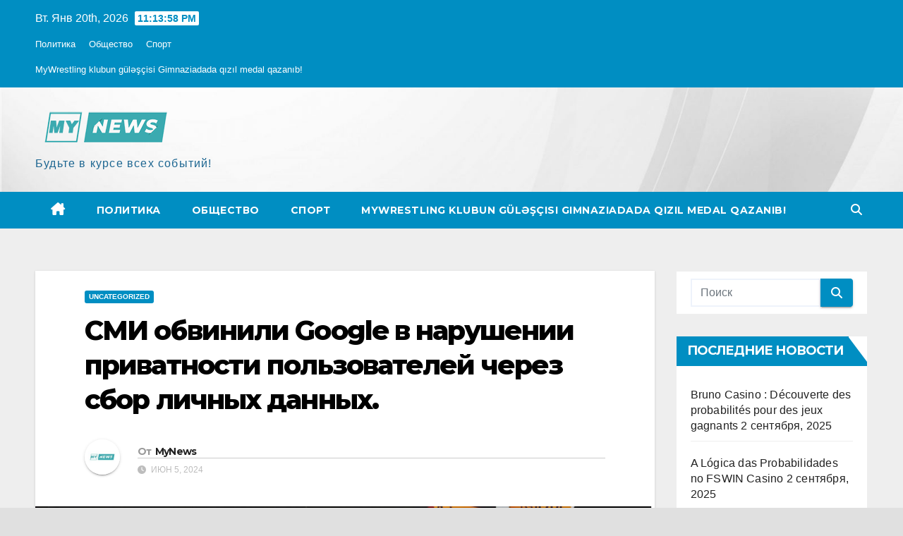

--- FILE ---
content_type: text/html; charset=UTF-8
request_url: https://my-news.az/?p=11507
body_size: 63389
content:
<!DOCTYPE html>
<html lang="ru-RU">
<head>
<meta charset="UTF-8">
<meta name="viewport" content="width=device-width, initial-scale=1">
<link rel="profile" href="https://gmpg.org/xfn/11">
<title>СМИ обвинили Google в нарушении приватности пользователей через сбор личных данных.</title>
<meta name='robots' content='max-image-preview:large' />
<link rel='dns-prefetch' href='//fonts.googleapis.com' />
<link rel="alternate" type="application/rss+xml" title=" &raquo; Лента" href="https://my-news.az/?feed=rss2" />
<link rel="alternate" type="application/rss+xml" title=" &raquo; Лента комментариев" href="https://my-news.az/?feed=comments-rss2" />
<link rel="alternate" type="application/rss+xml" title=" &raquo; Лента комментариев к &laquo;СМИ обвинили Google в нарушении приватности пользователей через сбор личных данных.&raquo;" href="https://my-news.az/?feed=rss2&#038;p=11507" />
<link rel="alternate" title="oEmbed (JSON)" type="application/json+oembed" href="https://my-news.az/index.php?rest_route=%2Foembed%2F1.0%2Fembed&#038;url=https%3A%2F%2Fmy-news.az%2F%3Fp%3D11507" />
<link rel="alternate" title="oEmbed (XML)" type="text/xml+oembed" href="https://my-news.az/index.php?rest_route=%2Foembed%2F1.0%2Fembed&#038;url=https%3A%2F%2Fmy-news.az%2F%3Fp%3D11507&#038;format=xml" />
<style id='wp-img-auto-sizes-contain-inline-css'>
img:is([sizes=auto i],[sizes^="auto," i]){contain-intrinsic-size:3000px 1500px}
/*# sourceURL=wp-img-auto-sizes-contain-inline-css */
</style>
<style id='wp-emoji-styles-inline-css'>

	img.wp-smiley, img.emoji {
		display: inline !important;
		border: none !important;
		box-shadow: none !important;
		height: 1em !important;
		width: 1em !important;
		margin: 0 0.07em !important;
		vertical-align: -0.1em !important;
		background: none !important;
		padding: 0 !important;
	}
/*# sourceURL=wp-emoji-styles-inline-css */
</style>
<style id='wp-block-library-inline-css'>
:root{--wp-block-synced-color:#7a00df;--wp-block-synced-color--rgb:122,0,223;--wp-bound-block-color:var(--wp-block-synced-color);--wp-editor-canvas-background:#ddd;--wp-admin-theme-color:#007cba;--wp-admin-theme-color--rgb:0,124,186;--wp-admin-theme-color-darker-10:#006ba1;--wp-admin-theme-color-darker-10--rgb:0,107,160.5;--wp-admin-theme-color-darker-20:#005a87;--wp-admin-theme-color-darker-20--rgb:0,90,135;--wp-admin-border-width-focus:2px}@media (min-resolution:192dpi){:root{--wp-admin-border-width-focus:1.5px}}.wp-element-button{cursor:pointer}:root .has-very-light-gray-background-color{background-color:#eee}:root .has-very-dark-gray-background-color{background-color:#313131}:root .has-very-light-gray-color{color:#eee}:root .has-very-dark-gray-color{color:#313131}:root .has-vivid-green-cyan-to-vivid-cyan-blue-gradient-background{background:linear-gradient(135deg,#00d084,#0693e3)}:root .has-purple-crush-gradient-background{background:linear-gradient(135deg,#34e2e4,#4721fb 50%,#ab1dfe)}:root .has-hazy-dawn-gradient-background{background:linear-gradient(135deg,#faaca8,#dad0ec)}:root .has-subdued-olive-gradient-background{background:linear-gradient(135deg,#fafae1,#67a671)}:root .has-atomic-cream-gradient-background{background:linear-gradient(135deg,#fdd79a,#004a59)}:root .has-nightshade-gradient-background{background:linear-gradient(135deg,#330968,#31cdcf)}:root .has-midnight-gradient-background{background:linear-gradient(135deg,#020381,#2874fc)}:root{--wp--preset--font-size--normal:16px;--wp--preset--font-size--huge:42px}.has-regular-font-size{font-size:1em}.has-larger-font-size{font-size:2.625em}.has-normal-font-size{font-size:var(--wp--preset--font-size--normal)}.has-huge-font-size{font-size:var(--wp--preset--font-size--huge)}.has-text-align-center{text-align:center}.has-text-align-left{text-align:left}.has-text-align-right{text-align:right}.has-fit-text{white-space:nowrap!important}#end-resizable-editor-section{display:none}.aligncenter{clear:both}.items-justified-left{justify-content:flex-start}.items-justified-center{justify-content:center}.items-justified-right{justify-content:flex-end}.items-justified-space-between{justify-content:space-between}.screen-reader-text{border:0;clip-path:inset(50%);height:1px;margin:-1px;overflow:hidden;padding:0;position:absolute;width:1px;word-wrap:normal!important}.screen-reader-text:focus{background-color:#ddd;clip-path:none;color:#444;display:block;font-size:1em;height:auto;left:5px;line-height:normal;padding:15px 23px 14px;text-decoration:none;top:5px;width:auto;z-index:100000}html :where(.has-border-color){border-style:solid}html :where([style*=border-top-color]){border-top-style:solid}html :where([style*=border-right-color]){border-right-style:solid}html :where([style*=border-bottom-color]){border-bottom-style:solid}html :where([style*=border-left-color]){border-left-style:solid}html :where([style*=border-width]){border-style:solid}html :where([style*=border-top-width]){border-top-style:solid}html :where([style*=border-right-width]){border-right-style:solid}html :where([style*=border-bottom-width]){border-bottom-style:solid}html :where([style*=border-left-width]){border-left-style:solid}html :where(img[class*=wp-image-]){height:auto;max-width:100%}:where(figure){margin:0 0 1em}html :where(.is-position-sticky){--wp-admin--admin-bar--position-offset:var(--wp-admin--admin-bar--height,0px)}@media screen and (max-width:600px){html :where(.is-position-sticky){--wp-admin--admin-bar--position-offset:0px}}

/*# sourceURL=wp-block-library-inline-css */
</style><style id='wp-block-paragraph-inline-css'>
.is-small-text{font-size:.875em}.is-regular-text{font-size:1em}.is-large-text{font-size:2.25em}.is-larger-text{font-size:3em}.has-drop-cap:not(:focus):first-letter{float:left;font-size:8.4em;font-style:normal;font-weight:100;line-height:.68;margin:.05em .1em 0 0;text-transform:uppercase}body.rtl .has-drop-cap:not(:focus):first-letter{float:none;margin-left:.1em}p.has-drop-cap.has-background{overflow:hidden}:root :where(p.has-background){padding:1.25em 2.375em}:where(p.has-text-color:not(.has-link-color)) a{color:inherit}p.has-text-align-left[style*="writing-mode:vertical-lr"],p.has-text-align-right[style*="writing-mode:vertical-rl"]{rotate:180deg}
/*# sourceURL=https://my-news.az/wp-includes/blocks/paragraph/style.min.css */
</style>
<style id='global-styles-inline-css'>
:root{--wp--preset--aspect-ratio--square: 1;--wp--preset--aspect-ratio--4-3: 4/3;--wp--preset--aspect-ratio--3-4: 3/4;--wp--preset--aspect-ratio--3-2: 3/2;--wp--preset--aspect-ratio--2-3: 2/3;--wp--preset--aspect-ratio--16-9: 16/9;--wp--preset--aspect-ratio--9-16: 9/16;--wp--preset--color--black: #000000;--wp--preset--color--cyan-bluish-gray: #abb8c3;--wp--preset--color--white: #ffffff;--wp--preset--color--pale-pink: #f78da7;--wp--preset--color--vivid-red: #cf2e2e;--wp--preset--color--luminous-vivid-orange: #ff6900;--wp--preset--color--luminous-vivid-amber: #fcb900;--wp--preset--color--light-green-cyan: #7bdcb5;--wp--preset--color--vivid-green-cyan: #00d084;--wp--preset--color--pale-cyan-blue: #8ed1fc;--wp--preset--color--vivid-cyan-blue: #0693e3;--wp--preset--color--vivid-purple: #9b51e0;--wp--preset--gradient--vivid-cyan-blue-to-vivid-purple: linear-gradient(135deg,rgb(6,147,227) 0%,rgb(155,81,224) 100%);--wp--preset--gradient--light-green-cyan-to-vivid-green-cyan: linear-gradient(135deg,rgb(122,220,180) 0%,rgb(0,208,130) 100%);--wp--preset--gradient--luminous-vivid-amber-to-luminous-vivid-orange: linear-gradient(135deg,rgb(252,185,0) 0%,rgb(255,105,0) 100%);--wp--preset--gradient--luminous-vivid-orange-to-vivid-red: linear-gradient(135deg,rgb(255,105,0) 0%,rgb(207,46,46) 100%);--wp--preset--gradient--very-light-gray-to-cyan-bluish-gray: linear-gradient(135deg,rgb(238,238,238) 0%,rgb(169,184,195) 100%);--wp--preset--gradient--cool-to-warm-spectrum: linear-gradient(135deg,rgb(74,234,220) 0%,rgb(151,120,209) 20%,rgb(207,42,186) 40%,rgb(238,44,130) 60%,rgb(251,105,98) 80%,rgb(254,248,76) 100%);--wp--preset--gradient--blush-light-purple: linear-gradient(135deg,rgb(255,206,236) 0%,rgb(152,150,240) 100%);--wp--preset--gradient--blush-bordeaux: linear-gradient(135deg,rgb(254,205,165) 0%,rgb(254,45,45) 50%,rgb(107,0,62) 100%);--wp--preset--gradient--luminous-dusk: linear-gradient(135deg,rgb(255,203,112) 0%,rgb(199,81,192) 50%,rgb(65,88,208) 100%);--wp--preset--gradient--pale-ocean: linear-gradient(135deg,rgb(255,245,203) 0%,rgb(182,227,212) 50%,rgb(51,167,181) 100%);--wp--preset--gradient--electric-grass: linear-gradient(135deg,rgb(202,248,128) 0%,rgb(113,206,126) 100%);--wp--preset--gradient--midnight: linear-gradient(135deg,rgb(2,3,129) 0%,rgb(40,116,252) 100%);--wp--preset--font-size--small: 13px;--wp--preset--font-size--medium: 20px;--wp--preset--font-size--large: 36px;--wp--preset--font-size--x-large: 42px;--wp--preset--spacing--20: 0.44rem;--wp--preset--spacing--30: 0.67rem;--wp--preset--spacing--40: 1rem;--wp--preset--spacing--50: 1.5rem;--wp--preset--spacing--60: 2.25rem;--wp--preset--spacing--70: 3.38rem;--wp--preset--spacing--80: 5.06rem;--wp--preset--shadow--natural: 6px 6px 9px rgba(0, 0, 0, 0.2);--wp--preset--shadow--deep: 12px 12px 50px rgba(0, 0, 0, 0.4);--wp--preset--shadow--sharp: 6px 6px 0px rgba(0, 0, 0, 0.2);--wp--preset--shadow--outlined: 6px 6px 0px -3px rgb(255, 255, 255), 6px 6px rgb(0, 0, 0);--wp--preset--shadow--crisp: 6px 6px 0px rgb(0, 0, 0);}:where(.is-layout-flex){gap: 0.5em;}:where(.is-layout-grid){gap: 0.5em;}body .is-layout-flex{display: flex;}.is-layout-flex{flex-wrap: wrap;align-items: center;}.is-layout-flex > :is(*, div){margin: 0;}body .is-layout-grid{display: grid;}.is-layout-grid > :is(*, div){margin: 0;}:where(.wp-block-columns.is-layout-flex){gap: 2em;}:where(.wp-block-columns.is-layout-grid){gap: 2em;}:where(.wp-block-post-template.is-layout-flex){gap: 1.25em;}:where(.wp-block-post-template.is-layout-grid){gap: 1.25em;}.has-black-color{color: var(--wp--preset--color--black) !important;}.has-cyan-bluish-gray-color{color: var(--wp--preset--color--cyan-bluish-gray) !important;}.has-white-color{color: var(--wp--preset--color--white) !important;}.has-pale-pink-color{color: var(--wp--preset--color--pale-pink) !important;}.has-vivid-red-color{color: var(--wp--preset--color--vivid-red) !important;}.has-luminous-vivid-orange-color{color: var(--wp--preset--color--luminous-vivid-orange) !important;}.has-luminous-vivid-amber-color{color: var(--wp--preset--color--luminous-vivid-amber) !important;}.has-light-green-cyan-color{color: var(--wp--preset--color--light-green-cyan) !important;}.has-vivid-green-cyan-color{color: var(--wp--preset--color--vivid-green-cyan) !important;}.has-pale-cyan-blue-color{color: var(--wp--preset--color--pale-cyan-blue) !important;}.has-vivid-cyan-blue-color{color: var(--wp--preset--color--vivid-cyan-blue) !important;}.has-vivid-purple-color{color: var(--wp--preset--color--vivid-purple) !important;}.has-black-background-color{background-color: var(--wp--preset--color--black) !important;}.has-cyan-bluish-gray-background-color{background-color: var(--wp--preset--color--cyan-bluish-gray) !important;}.has-white-background-color{background-color: var(--wp--preset--color--white) !important;}.has-pale-pink-background-color{background-color: var(--wp--preset--color--pale-pink) !important;}.has-vivid-red-background-color{background-color: var(--wp--preset--color--vivid-red) !important;}.has-luminous-vivid-orange-background-color{background-color: var(--wp--preset--color--luminous-vivid-orange) !important;}.has-luminous-vivid-amber-background-color{background-color: var(--wp--preset--color--luminous-vivid-amber) !important;}.has-light-green-cyan-background-color{background-color: var(--wp--preset--color--light-green-cyan) !important;}.has-vivid-green-cyan-background-color{background-color: var(--wp--preset--color--vivid-green-cyan) !important;}.has-pale-cyan-blue-background-color{background-color: var(--wp--preset--color--pale-cyan-blue) !important;}.has-vivid-cyan-blue-background-color{background-color: var(--wp--preset--color--vivid-cyan-blue) !important;}.has-vivid-purple-background-color{background-color: var(--wp--preset--color--vivid-purple) !important;}.has-black-border-color{border-color: var(--wp--preset--color--black) !important;}.has-cyan-bluish-gray-border-color{border-color: var(--wp--preset--color--cyan-bluish-gray) !important;}.has-white-border-color{border-color: var(--wp--preset--color--white) !important;}.has-pale-pink-border-color{border-color: var(--wp--preset--color--pale-pink) !important;}.has-vivid-red-border-color{border-color: var(--wp--preset--color--vivid-red) !important;}.has-luminous-vivid-orange-border-color{border-color: var(--wp--preset--color--luminous-vivid-orange) !important;}.has-luminous-vivid-amber-border-color{border-color: var(--wp--preset--color--luminous-vivid-amber) !important;}.has-light-green-cyan-border-color{border-color: var(--wp--preset--color--light-green-cyan) !important;}.has-vivid-green-cyan-border-color{border-color: var(--wp--preset--color--vivid-green-cyan) !important;}.has-pale-cyan-blue-border-color{border-color: var(--wp--preset--color--pale-cyan-blue) !important;}.has-vivid-cyan-blue-border-color{border-color: var(--wp--preset--color--vivid-cyan-blue) !important;}.has-vivid-purple-border-color{border-color: var(--wp--preset--color--vivid-purple) !important;}.has-vivid-cyan-blue-to-vivid-purple-gradient-background{background: var(--wp--preset--gradient--vivid-cyan-blue-to-vivid-purple) !important;}.has-light-green-cyan-to-vivid-green-cyan-gradient-background{background: var(--wp--preset--gradient--light-green-cyan-to-vivid-green-cyan) !important;}.has-luminous-vivid-amber-to-luminous-vivid-orange-gradient-background{background: var(--wp--preset--gradient--luminous-vivid-amber-to-luminous-vivid-orange) !important;}.has-luminous-vivid-orange-to-vivid-red-gradient-background{background: var(--wp--preset--gradient--luminous-vivid-orange-to-vivid-red) !important;}.has-very-light-gray-to-cyan-bluish-gray-gradient-background{background: var(--wp--preset--gradient--very-light-gray-to-cyan-bluish-gray) !important;}.has-cool-to-warm-spectrum-gradient-background{background: var(--wp--preset--gradient--cool-to-warm-spectrum) !important;}.has-blush-light-purple-gradient-background{background: var(--wp--preset--gradient--blush-light-purple) !important;}.has-blush-bordeaux-gradient-background{background: var(--wp--preset--gradient--blush-bordeaux) !important;}.has-luminous-dusk-gradient-background{background: var(--wp--preset--gradient--luminous-dusk) !important;}.has-pale-ocean-gradient-background{background: var(--wp--preset--gradient--pale-ocean) !important;}.has-electric-grass-gradient-background{background: var(--wp--preset--gradient--electric-grass) !important;}.has-midnight-gradient-background{background: var(--wp--preset--gradient--midnight) !important;}.has-small-font-size{font-size: var(--wp--preset--font-size--small) !important;}.has-medium-font-size{font-size: var(--wp--preset--font-size--medium) !important;}.has-large-font-size{font-size: var(--wp--preset--font-size--large) !important;}.has-x-large-font-size{font-size: var(--wp--preset--font-size--x-large) !important;}
/*# sourceURL=global-styles-inline-css */
</style>

<style id='classic-theme-styles-inline-css'>
/*! This file is auto-generated */
.wp-block-button__link{color:#fff;background-color:#32373c;border-radius:9999px;box-shadow:none;text-decoration:none;padding:calc(.667em + 2px) calc(1.333em + 2px);font-size:1.125em}.wp-block-file__button{background:#32373c;color:#fff;text-decoration:none}
/*# sourceURL=/wp-includes/css/classic-themes.min.css */
</style>
<link rel='stylesheet' id='newsup-fonts-css' href='//fonts.googleapis.com/css?family=Montserrat%3A400%2C500%2C700%2C800%7CWork%2BSans%3A300%2C400%2C500%2C600%2C700%2C800%2C900%26display%3Dswap&#038;subset=latin%2Clatin-ext' media='all' />
<link rel='stylesheet' id='bootstrap-css' href='https://my-news.az/wp-content/themes/newsup/css/bootstrap.css?ver=6.9' media='all' />
<link rel='stylesheet' id='newsup-style-css' href='https://my-news.az/wp-content/themes/news-live/style.css?ver=6.9' media='all' />
<link rel='stylesheet' id='font-awesome-5-all-css' href='https://my-news.az/wp-content/themes/newsup/css/font-awesome/css/all.min.css?ver=6.9' media='all' />
<link rel='stylesheet' id='font-awesome-4-shim-css' href='https://my-news.az/wp-content/themes/newsup/css/font-awesome/css/v4-shims.min.css?ver=6.9' media='all' />
<link rel='stylesheet' id='owl-carousel-css' href='https://my-news.az/wp-content/themes/newsup/css/owl.carousel.css?ver=6.9' media='all' />
<link rel='stylesheet' id='smartmenus-css' href='https://my-news.az/wp-content/themes/newsup/css/jquery.smartmenus.bootstrap.css?ver=6.9' media='all' />
<link rel='stylesheet' id='newsup-custom-css-css' href='https://my-news.az/wp-content/themes/newsup/inc/ansar/customize/css/customizer.css?ver=1.0' media='all' />
<link rel='stylesheet' id='newsup-style-parent-css' href='https://my-news.az/wp-content/themes/newsup/style.css?ver=6.9' media='all' />
<link rel='stylesheet' id='newslive-style-css' href='https://my-news.az/wp-content/themes/news-live/style.css?ver=1.0' media='all' />
<link rel='stylesheet' id='newslive-default-css-css' href='https://my-news.az/wp-content/themes/news-live/css/colors/default.css?ver=6.9' media='all' />
<script src="https://my-news.az/wp-includes/js/jquery/jquery.min.js?ver=3.7.1" id="jquery-core-js"></script>
<script src="https://my-news.az/wp-includes/js/jquery/jquery-migrate.min.js?ver=3.4.1" id="jquery-migrate-js"></script>
<script src="https://my-news.az/wp-content/themes/newsup/js/navigation.js?ver=6.9" id="newsup-navigation-js"></script>
<script src="https://my-news.az/wp-content/themes/newsup/js/bootstrap.js?ver=6.9" id="bootstrap-js"></script>
<script src="https://my-news.az/wp-content/themes/newsup/js/owl.carousel.min.js?ver=6.9" id="owl-carousel-min-js"></script>
<script src="https://my-news.az/wp-content/themes/newsup/js/jquery.smartmenus.js?ver=6.9" id="smartmenus-js-js"></script>
<script src="https://my-news.az/wp-content/themes/newsup/js/jquery.smartmenus.bootstrap.js?ver=6.9" id="bootstrap-smartmenus-js-js"></script>
<script src="https://my-news.az/wp-content/themes/newsup/js/jquery.marquee.js?ver=6.9" id="newsup-marquee-js-js"></script>
<script src="https://my-news.az/wp-content/themes/newsup/js/main.js?ver=6.9" id="newsup-main-js-js"></script>
<link rel="https://api.w.org/" href="https://my-news.az/index.php?rest_route=/" /><link rel="alternate" title="JSON" type="application/json" href="https://my-news.az/index.php?rest_route=/wp/v2/posts/11507" /><link rel="EditURI" type="application/rsd+xml" title="RSD" href="https://my-news.az/xmlrpc.php?rsd" />
<meta name="generator" content="WordPress 6.9" />
<link rel="canonical" href="https://my-news.az/?p=11507" />
<link rel='shortlink' href='https://my-news.az/?p=11507' />
<link rel="pingback" href="https://my-news.az/xmlrpc.php"><style type="text/css" id="custom-background-css">
    .wrapper { background-color: e0e0e0; }
</style>
<style>.recentcomments a{display:inline !important;padding:0 !important;margin:0 !important;}</style>    <style type="text/css">
            body .site-title a,
        body .site-description {
            color: #1d6691;
        }

        .site-branding-text .site-title a {
                font-size: px;
            }

            @media only screen and (max-width: 640px) {
                .site-branding-text .site-title a {
                    font-size: 40px;

                }
            }

            @media only screen and (max-width: 375px) {
                .site-branding-text .site-title a {
                    font-size: 32px;

                }
            }

        </style>
    <style id="custom-background-css">
body.custom-background { background-color: #e0e0e0; }
</style>
	<link rel="icon" href="https://my-news.az/wp-content/uploads/2021/06/cropped-cropped-cropped-my-news-32x32.png" sizes="32x32" />
<link rel="icon" href="https://my-news.az/wp-content/uploads/2021/06/cropped-cropped-cropped-my-news-192x192.png" sizes="192x192" />
<link rel="apple-touch-icon" href="https://my-news.az/wp-content/uploads/2021/06/cropped-cropped-cropped-my-news-180x180.png" />
<meta name="msapplication-TileImage" content="https://my-news.az/wp-content/uploads/2021/06/cropped-cropped-cropped-my-news-270x270.png" />
</head>
<body class="wp-singular post-template-default single single-post postid-11507 single-format-standard custom-background wp-custom-logo wp-embed-responsive wp-theme-newsup wp-child-theme-news-live ta-hide-date-author-in-list" >
<div id="page" class="site">
<a class="skip-link screen-reader-text" href="#content">
Перейти к содержимому</a>
    <div class="wrapper" id="custom-background-css">
        <header class="mg-headwidget">
            <!--==================== TOP BAR ====================-->

            <div class="mg-head-detail hidden-xs">
    <div class="container-fluid">
        <div class="row">
                        <div class="col-md-6 col-xs-12">
                <ul class="info-left">
                            <li>Вт. Янв 20th, 2026             <span  id="time" class="time"></span>
                    
        </li>
                    </ul>

               <div class="menu-%d0%bf%d0%be%d0%bb%d0%b8%d1%82%d0%b8%d0%ba%d0%b0-container"><ul id="menu-%d0%bf%d0%be%d0%bb%d0%b8%d1%82%d0%b8%d0%ba%d0%b0" class="info-left"><li id="menu-item-51" class="menu-item menu-item-type-post_type menu-item-object-page menu-item-51"><a href="https://my-news.az/?page_id=50">Политика</a></li>
<li id="menu-item-54" class="menu-item menu-item-type-post_type menu-item-object-page menu-item-54"><a href="https://my-news.az/?page_id=53">Общество</a></li>
<li id="menu-item-57" class="menu-item menu-item-type-post_type menu-item-object-page menu-item-57"><a href="https://my-news.az/?page_id=56">Спорт</a></li>
<li id="menu-item-19913" class="menu-item menu-item-type-post_type menu-item-object-page menu-item-19913"><a href="https://my-news.az/?page_id=19911">MyWrestling klubun güləşçisi Gimnaziadada qızıl medal qazanıb!</a></li>
</ul></div>            </div>


                        <div class="col-md-6 col-xs-12">
                <ul class="mg-social info-right">
                    
                                                                                                                                      
                                      </ul>
            </div>
                    </div>
    </div>
</div>
            <div class="clearfix"></div>
                        <div class="mg-nav-widget-area-back" style='background-image: url("https://my-news.az/wp-content/uploads/2021/06/cropped-4873152-scaled-1.jpg" );'>
                        <div class="overlay">
              <div class="inner" > 
                <div class="container-fluid">
                    <div class="mg-nav-widget-area">
                        <div class="row align-items-center">
                                                      <div class="col-md-3 col-sm-4 text-center-xs">
                                                              <div class="navbar-header">
                                <a href="https://my-news.az/" class="navbar-brand" rel="home"><img width="200" height="63" src="https://my-news.az/wp-content/uploads/2022/01/mynews-logo-2.png" class="custom-logo" alt="" decoding="async" /></a>                                <div class="site-branding-text">
                                                                <p class="site-title"> <a href="https://my-news.az/" rel="home"></a></p>
                                                                <p class="site-description">Будьте в курсе всех событий! </p>
                                </div>
                                                              </div>
                            </div>
                           
                        </div>
                    </div>
                </div>
              </div>
              </div>
          </div>
    <div class="mg-menu-full">
      <nav class="navbar navbar-expand-lg navbar-wp">
        <div class="container-fluid flex-row">
          
                <!-- Right nav -->
                    <div class="m-header pl-3 ml-auto my-2 my-lg-0 position-relative align-items-center">
                                                <a class="mobilehomebtn" href="https://my-news.az"><span class="fas fa-home"></span></a>
                        
                        <div class="dropdown ml-auto show mg-search-box pr-3">
                            <a class="dropdown-toggle msearch ml-auto" href="#" role="button" id="dropdownMenuLink" data-toggle="dropdown" aria-haspopup="true" aria-expanded="false">
                               <i class="fas fa-search"></i>
                            </a>

                            <div class="dropdown-menu searchinner" aria-labelledby="dropdownMenuLink">
                        <form role="search" method="get" id="searchform" action="https://my-news.az/">
  <div class="input-group">
    <input type="search" class="form-control" placeholder="Поиск" value="" name="s" />
    <span class="input-group-btn btn-default">
    <button type="submit" class="btn"> <i class="fas fa-search"></i> </button>
    </span> </div>
</form>                      </div>
                        </div>
                        <!-- navbar-toggle -->
                        <button class="navbar-toggler" type="button" data-toggle="collapse" data-target="#navbar-wp" aria-controls="navbarSupportedContent" aria-expanded="false" aria-label="Переключить навигацию">
                          <i class="fas fa-bars"></i>
                        </button>
                        <!-- /navbar-toggle -->
                    </div>
                    <!-- /Right nav --> 
          
                  <div class="collapse navbar-collapse" id="navbar-wp">
                    <div class="d-md-block">
                  <ul id="menu-%d0%bf%d0%be%d0%bb%d0%b8%d1%82%d0%b8%d0%ba%d0%b0-1" class="nav navbar-nav mr-auto"><li class="active home"><a class="homebtn" href="https://my-news.az"><span class='fa-solid fa-house-chimney'></span></a></li><li class="menu-item menu-item-type-post_type menu-item-object-page menu-item-51"><a class="nav-link" title="Политика" href="https://my-news.az/?page_id=50">Политика</a></li>
<li class="menu-item menu-item-type-post_type menu-item-object-page menu-item-54"><a class="nav-link" title="Общество" href="https://my-news.az/?page_id=53">Общество</a></li>
<li class="menu-item menu-item-type-post_type menu-item-object-page menu-item-57"><a class="nav-link" title="Спорт" href="https://my-news.az/?page_id=56">Спорт</a></li>
<li class="menu-item menu-item-type-post_type menu-item-object-page menu-item-19913"><a class="nav-link" title="MyWrestling klubun güləşçisi Gimnaziadada qızıl medal qazanıb!" href="https://my-news.az/?page_id=19911">MyWrestling klubun güləşçisi Gimnaziadada qızıl medal qazanıb!</a></li>
</ul>                </div>    
                  </div>

                <!-- Right nav -->
                    <div class="d-none d-lg-block pl-3 ml-auto my-2 my-lg-0 position-relative align-items-center">
                        <div class="dropdown show mg-search-box pr-2">
                            <a class="dropdown-toggle msearch ml-auto" href="#" role="button" id="dropdownMenuLink" data-toggle="dropdown" aria-haspopup="true" aria-expanded="false">
                               <i class="fas fa-search"></i>
                            </a>

                            <div class="dropdown-menu searchinner" aria-labelledby="dropdownMenuLink">
                        <form role="search" method="get" id="searchform" action="https://my-news.az/">
  <div class="input-group">
    <input type="search" class="form-control" placeholder="Поиск" value="" name="s" />
    <span class="input-group-btn btn-default">
    <button type="submit" class="btn"> <i class="fas fa-search"></i> </button>
    </span> </div>
</form>                      </div>
                        </div>
                        
                    </div>
                    <!-- /Right nav -->  
          </div>
      </nav> <!-- /Navigation -->
    </div>
</header>
<div class="clearfix"></div>
 <!-- =========================
     Page Content Section      
============================== -->
<main id="content" class="single-class content">
  <!--container-->
    <div class="container-fluid">
      <!--row-->
        <div class="row">
                  <div class="col-lg-9 col-md-8">
                            <div class="mg-blog-post-box"> 
                <div class="mg-header">
                    <div class="mg-blog-category"><a class="newsup-categories category-color-1" href="https://my-news.az/?cat=1" alt="Посмотреть все записи в Uncategorized"> 
                                 Uncategorized
                             </a></div>                    <h1 class="title single"> <a title="Постоянная ссылка на:СМИ обвинили Google в нарушении приватности пользователей через сбор личных данных.">
                        СМИ обвинили Google в нарушении приватности пользователей через сбор личных данных.</a>
                    </h1>
                                        <div class="media mg-info-author-block"> 
                                                <a class="mg-author-pic" href="https://my-news.az/?author=1"> <img alt='' src='https://secure.gravatar.com/avatar/356af25cc9adb206fba315d45a4d853032001d61c44d92d97f3761a173287f72?s=150&#038;d=mm&#038;r=g' srcset='https://secure.gravatar.com/avatar/356af25cc9adb206fba315d45a4d853032001d61c44d92d97f3761a173287f72?s=300&#038;d=mm&#038;r=g 2x' class='avatar avatar-150 photo' height='150' width='150' decoding='async'/> </a>
                                                <div class="media-body">
                                                    <h4 class="media-heading"><span>От</span><a href="https://my-news.az/?author=1">MyNews</a></h4>
                                                    <span class="mg-blog-date"><i class="fas fa-clock"></i> 
                                Июн 5, 2024                            </span>
                                                </div>
                    </div>
                                    </div>
                <img width="1920" height="960" src="https://my-news.az/wp-content/uploads/2024/06/020-1.jpg" class="img-fluid wp-post-image" alt="" decoding="async" fetchpriority="high" srcset="https://my-news.az/wp-content/uploads/2024/06/020-1.jpg 1920w, https://my-news.az/wp-content/uploads/2024/06/020-1-300x150.jpg 300w, https://my-news.az/wp-content/uploads/2024/06/020-1-1024x512.jpg 1024w, https://my-news.az/wp-content/uploads/2024/06/020-1-768x384.jpg 768w, https://my-news.az/wp-content/uploads/2024/06/020-1-1536x768.jpg 1536w" sizes="(max-width: 1920px) 100vw, 1920px" />                <article class="page-content-single small single">
                    
<p>Корпорация Google собирала личные данные о пользователях в течение шести лет, как сообщается в статье от <a href="http://day.az">Day.Az</a>, ссылающейся на информацию от портала 404 Media, который имеет доступ к внутренней базе данных Google.</p>



<p>Согласно сообщению портала, Google записывала голоса детей и сохраняла автомобильные номерные знаки из Street View в течение шести лет, отслеживая потенциальные проблемы конфиденциальности и безопасности. Помимо этого, корпорация раскрывала данные о поездках и домашних адресах пользователей, а также давала рекомендации на YouTube основываясь на удаленной истории просмотров.</p>



<p>Однако, как отмечено в статье, внутренняя база данных Google показывает некомпетентность компании в управлении большим объемом личной конфиденциальной информации о жизни людей.</p>



<p>В 2020 году в Соединенных Штатах был подан иск на материнскую компанию Google &#8212; Alphabet Inc., обвиняя компанию в слежке за пользователями приложений даже при отключении разрешений на это. Суд пришел к выводу, что Google не сообщала пользователям о сборе информации, даже когда они находились в режиме &#171;инкогнито&#187;. В результате этого, Google принял решение удалить массив данных пользователей для решения этой проблемы.</p>
                     <script>
    function pinIt()
    {
      var e = document.createElement('script');
      e.setAttribute('type','text/javascript');
      e.setAttribute('charset','UTF-8');
      e.setAttribute('src','https://assets.pinterest.com/js/pinmarklet.js?r='+Math.random()*99999999);
      document.body.appendChild(e);
    }
    </script>
                     <div class="post-share">
                          <div class="post-share-icons cf">
                           
                              <a href="https://www.facebook.com/sharer.php?u=https%3A%2F%2Fmy-news.az%2F%3Fp%3D11507" class="link facebook" target="_blank" >
                                <i class="fab fa-facebook"></i></a>
                            
            
                              <a href="http://twitter.com/share?url=https%3A%2F%2Fmy-news.az%2F%3Fp%3D11507&#038;text=%D0%A1%D0%9C%D0%98%20%D0%BE%D0%B1%D0%B2%D0%B8%D0%BD%D0%B8%D0%BB%D0%B8%20Google%20%D0%B2%20%D0%BD%D0%B0%D1%80%D1%83%D1%88%D0%B5%D0%BD%D0%B8%D0%B8%20%D0%BF%D1%80%D0%B8%D0%B2%D0%B0%D1%82%D0%BD%D0%BE%D1%81%D1%82%D0%B8%20%D0%BF%D0%BE%D0%BB%D1%8C%D0%B7%D0%BE%D0%B2%D0%B0%D1%82%D0%B5%D0%BB%D0%B5%D0%B9%20%D1%87%D0%B5%D1%80%D0%B5%D0%B7%20%D1%81%D0%B1%D0%BE%D1%80%20%D0%BB%D0%B8%D1%87%D0%BD%D1%8B%D1%85%20%D0%B4%D0%B0%D0%BD%D0%BD%D1%8B%D1%85." class="link x-twitter" target="_blank">
                                <i class="fa-brands fa-x-twitter"></i></a>
            
                              <a href="mailto:?subject=СМИ%20обвинили%20Google%20в%20нарушении%20приватности%20пользователей%20через%20сбор%20личных%20данных.&#038;body=https%3A%2F%2Fmy-news.az%2F%3Fp%3D11507" class="link email" target="_blank" >
                                <i class="fas fa-envelope"></i></a>


                              <a href="https://www.linkedin.com/sharing/share-offsite/?url=https%3A%2F%2Fmy-news.az%2F%3Fp%3D11507&#038;title=%D0%A1%D0%9C%D0%98%20%D0%BE%D0%B1%D0%B2%D0%B8%D0%BD%D0%B8%D0%BB%D0%B8%20Google%20%D0%B2%20%D0%BD%D0%B0%D1%80%D1%83%D1%88%D0%B5%D0%BD%D0%B8%D0%B8%20%D0%BF%D1%80%D0%B8%D0%B2%D0%B0%D1%82%D0%BD%D0%BE%D1%81%D1%82%D0%B8%20%D0%BF%D0%BE%D0%BB%D1%8C%D0%B7%D0%BE%D0%B2%D0%B0%D1%82%D0%B5%D0%BB%D0%B5%D0%B9%20%D1%87%D0%B5%D1%80%D0%B5%D0%B7%20%D1%81%D0%B1%D0%BE%D1%80%20%D0%BB%D0%B8%D1%87%D0%BD%D1%8B%D1%85%20%D0%B4%D0%B0%D0%BD%D0%BD%D1%8B%D1%85." class="link linkedin" target="_blank" >
                                <i class="fab fa-linkedin"></i></a>

                             <a href="https://telegram.me/share/url?url=https%3A%2F%2Fmy-news.az%2F%3Fp%3D11507&#038;text&#038;title=%D0%A1%D0%9C%D0%98%20%D0%BE%D0%B1%D0%B2%D0%B8%D0%BD%D0%B8%D0%BB%D0%B8%20Google%20%D0%B2%20%D0%BD%D0%B0%D1%80%D1%83%D1%88%D0%B5%D0%BD%D0%B8%D0%B8%20%D0%BF%D1%80%D0%B8%D0%B2%D0%B0%D1%82%D0%BD%D0%BE%D1%81%D1%82%D0%B8%20%D0%BF%D0%BE%D0%BB%D1%8C%D0%B7%D0%BE%D0%B2%D0%B0%D1%82%D0%B5%D0%BB%D0%B5%D0%B9%20%D1%87%D0%B5%D1%80%D0%B5%D0%B7%20%D1%81%D0%B1%D0%BE%D1%80%20%D0%BB%D0%B8%D1%87%D0%BD%D1%8B%D1%85%20%D0%B4%D0%B0%D0%BD%D0%BD%D1%8B%D1%85." class="link telegram" target="_blank" >
                                <i class="fab fa-telegram"></i></a>

                              <a href="javascript:pinIt();" class="link pinterest"><i class="fab fa-pinterest"></i></a>

                              <a class="print-r" href="javascript:window.print()"> <i class="fas fa-print"></i></a>  
                          </div>
                    </div>

                    <div class="clearfix mb-3"></div>
                    
	<nav class="navigation post-navigation" aria-label="Записи">
		<h2 class="screen-reader-text">Навигация по записям</h2>
		<div class="nav-links"><div class="nav-previous"><a href="https://my-news.az/?p=11501" rel="prev">Məişət avadanlıqlarınızı və texnikanızı yay mövsümünə hazır edın. <div class="fa fa-angle-double-right"></div><span></span></a></div><div class="nav-next"><a href="https://my-news.az/?p=11512" rel="next"><div class="fa fa-angle-double-left"></div><span></span> Первая победа &#8212; ФОТО</a></div></div>
	</nav>                                  </article>
            </div>
                    <div class="media mg-info-author-block">
            <a class="mg-author-pic" href="https://my-news.az/?author=1"><img alt='' src='https://secure.gravatar.com/avatar/356af25cc9adb206fba315d45a4d853032001d61c44d92d97f3761a173287f72?s=150&#038;d=mm&#038;r=g' srcset='https://secure.gravatar.com/avatar/356af25cc9adb206fba315d45a4d853032001d61c44d92d97f3761a173287f72?s=300&#038;d=mm&#038;r=g 2x' class='avatar avatar-150 photo' height='150' width='150' loading='lazy' decoding='async'/></a>
                <div class="media-body">
                  <h4 class="media-heading">От <a href ="https://my-news.az/?author=1">MyNews</a></h4>
                  <p></p>
                </div>
            </div>
                <div class="mg-featured-slider p-3 mb-4">
            <!--Start mg-realated-slider -->
            <!-- mg-sec-title -->
            <div class="mg-sec-title">
                <h4>Похожая запись</h4>
            </div>
            <!-- // mg-sec-title -->
            <div class="row">
                <!-- featured_post -->
                                    <!-- blog -->
                    <div class="col-md-4">
                        <div class="mg-blog-post-3 minh back-img mb-md-0 mb-2" 
                                                style="background-image: url('https://my-news.az/wp-content/uploads/2025/09/Sn2h8LA6yoWMo8QmCyNo6RvxSzD7mtdQJlwLYP9z_1200.webp');" >
                            <div class="mg-blog-inner">
                                <div class="mg-blog-category"><a class="newsup-categories category-color-1" href="https://my-news.az/?cat=1" alt="Посмотреть все записи в Uncategorized"> 
                                 Uncategorized
                             </a></div>                                <h4 class="title"> <a href="https://my-news.az/?p=21730" title="Permalink to: Tarixin ən güclü &#171;Porsche 911&#187; modeli təqdim ediləcək">
                                  Tarixin ən güclü &#171;Porsche 911&#187; modeli təqdim ediləcək</a>
                                 </h4>
                                <div class="mg-blog-meta"> 
                                                                        <span class="mg-blog-date">
                                        <i class="fas fa-clock"></i>
                                        Сен 1, 2025                                    </span>
                                            <a class="auth" href="https://my-news.az/?author=1">
            <i class="fas fa-user-circle"></i>MyNews        </a>
     
                                </div>   
                            </div>
                        </div>
                    </div>
                    <!-- blog -->
                                        <!-- blog -->
                    <div class="col-md-4">
                        <div class="mg-blog-post-3 minh back-img mb-md-0 mb-2" 
                                                style="background-image: url('https://my-news.az/wp-content/uploads/2025/09/download-8.webp');" >
                            <div class="mg-blog-inner">
                                <div class="mg-blog-category"><a class="newsup-categories category-color-1" href="https://my-news.az/?cat=1" alt="Посмотреть все записи в Uncategorized"> 
                                 Uncategorized
                             </a></div>                                <h4 class="title"> <a href="https://my-news.az/?p=21716" title="Permalink to: Tamamilə yenilənmiş Chery QQ3 modeli təqdim olundu">
                                  Tamamilə yenilənmiş Chery QQ3 modeli təqdim olundu</a>
                                 </h4>
                                <div class="mg-blog-meta"> 
                                                                        <span class="mg-blog-date">
                                        <i class="fas fa-clock"></i>
                                        Сен 1, 2025                                    </span>
                                            <a class="auth" href="https://my-news.az/?author=1">
            <i class="fas fa-user-circle"></i>MyNews        </a>
     
                                </div>   
                            </div>
                        </div>
                    </div>
                    <!-- blog -->
                                        <!-- blog -->
                    <div class="col-md-4">
                        <div class="mg-blog-post-3 minh back-img mb-md-0 mb-2" 
                                                style="background-image: url('https://my-news.az/wp-content/uploads/2025/08/2ph4j6itaovpygqv0xme9x8mj2ty0c4z.jpeg');" >
                            <div class="mg-blog-inner">
                                <div class="mg-blog-category"><a class="newsup-categories category-color-1" href="https://my-news.az/?cat=1" alt="Посмотреть все записи в Uncategorized"> 
                                 Uncategorized
                             </a></div>                                <h4 class="title"> <a href="https://my-news.az/?p=21664" title="Permalink to: Porsche elektromobilllər ilə bağlı iddialı planlarından imtina edib">
                                  Porsche elektromobilllər ilə bağlı iddialı planlarından imtina edib</a>
                                 </h4>
                                <div class="mg-blog-meta"> 
                                                                        <span class="mg-blog-date">
                                        <i class="fas fa-clock"></i>
                                        Авг 29, 2025                                    </span>
                                            <a class="auth" href="https://my-news.az/?author=1">
            <i class="fas fa-user-circle"></i>MyNews        </a>
     
                                </div>   
                            </div>
                        </div>
                    </div>
                    <!-- blog -->
                                </div> 
        </div>
        <!--End mg-realated-slider -->
        <div id="comments" class="comments-area mg-card-box padding-20 mb-md-0 mb-4">

		<div id="respond" class="comment-respond">
		<h3 id="reply-title" class="comment-reply-title">Добавить комментарий <small><a rel="nofollow" id="cancel-comment-reply-link" href="/?p=11507#respond" style="display:none;">Отменить ответ</a></small></h3><form action="https://my-news.az/wp-comments-post.php" method="post" id="commentform" class="comment-form"><p class="comment-notes"><span id="email-notes">Ваш адрес email не будет опубликован.</span> <span class="required-field-message">Обязательные поля помечены <span class="required">*</span></span></p><p class="comment-form-comment"><label for="comment">Комментарий <span class="required">*</span></label> <textarea id="comment" name="comment" cols="45" rows="8" maxlength="65525" required></textarea></p><p class="comment-form-author"><label for="author">Имя <span class="required">*</span></label> <input id="author" name="author" type="text" value="" size="30" maxlength="245" autocomplete="name" required /></p>
<p class="comment-form-email"><label for="email">Email <span class="required">*</span></label> <input id="email" name="email" type="email" value="" size="30" maxlength="100" aria-describedby="email-notes" autocomplete="email" required /></p>
<p class="comment-form-url"><label for="url">Сайт</label> <input id="url" name="url" type="url" value="" size="30" maxlength="200" autocomplete="url" /></p>
<p class="comment-form-cookies-consent"><input id="wp-comment-cookies-consent" name="wp-comment-cookies-consent" type="checkbox" value="yes" /> <label for="wp-comment-cookies-consent">Сохранить моё имя, email и адрес сайта в этом браузере для последующих моих комментариев.</label></p>
<p class="form-submit"><input name="submit" type="submit" id="submit" class="submit" value="Отправить комментарий" /> <input type='hidden' name='comment_post_ID' value='11507' id='comment_post_ID' />
<input type='hidden' name='comment_parent' id='comment_parent' value='0' />
</p></form>	</div><!-- #respond -->
	</div><!-- #comments -->        </div>
        <aside class="col-lg-3 col-md-4">
                
<aside id="secondary" class="widget-area" role="complementary">
	<div id="sidebar-right" class="mg-sidebar">
		<div id="search-2" class="mg-widget widget_search"><form role="search" method="get" id="searchform" action="https://my-news.az/">
  <div class="input-group">
    <input type="search" class="form-control" placeholder="Поиск" value="" name="s" />
    <span class="input-group-btn btn-default">
    <button type="submit" class="btn"> <i class="fas fa-search"></i> </button>
    </span> </div>
</form></div>
		<div id="recent-posts-2" class="mg-widget widget_recent_entries">
		<div class="mg-wid-title"><h6 class="wtitle">Последние новости</h6></div>
		<ul>
											<li>
					<a href="https://my-news.az/?p=21792">Bruno Casino : Découverte des probabilités pour des jeux gagnants</a>
											<span class="post-date">2 сентября, 2025</span>
									</li>
											<li>
					<a href="https://my-news.az/?p=21790">A Lógica das Probabilidades no FSWIN Casino</a>
											<span class="post-date">2 сентября, 2025</span>
									</li>
											<li>
					<a href="https://my-news.az/?p=21788">Les clés des probabilités pour des gains spectaculaires au Banzai Casino</a>
											<span class="post-date">2 сентября, 2025</span>
									</li>
											<li>
					<a href="https://my-news.az/?p=21785">Optimieren Sie Ihre Gewinne mit Wahrscheinlichkeiten im Trickz Casino</a>
											<span class="post-date">2 сентября, 2025</span>
									</li>
											<li>
					<a href="https://my-news.az/?p=21783">Desfrute do Rioplay Casino: Onde a Sorte e a Estratégia se Encontram</a>
											<span class="post-date">2 сентября, 2025</span>
									</li>
					</ul>

		</div><div id="recent-comments-2" class="mg-widget widget_recent_comments"><div class="mg-wid-title"><h6 class="wtitle">Свежие комментарии</h6></div><ul id="recentcomments"></ul></div>	</div>
</aside><!-- #secondary -->
        </aside>
        </div>
      <!--row-->
    </div>
  <!--container-->
</main>
  <div class="container-fluid mr-bot40 mg-posts-sec-inner">
        <div class="missed-inner">
        <div class="row">
                        <div class="col-md-12">
                <div class="mg-sec-title">
                    <!-- mg-sec-title -->
                    <h4>You missed</h4>
                </div>
            </div>
                            <!--col-md-3-->
                <div class="col-md-3 col-sm-6 pulse animated">
               <div class="mg-blog-post-3 minh back-img" 
                            >
                            <a class="link-div" href="https://my-news.az/?p=21792"></a>
                    <div class="mg-blog-inner">
                      <div class="mg-blog-category">
                      <div class="mg-blog-category"><a class="newsup-categories category-color-1" href="https://my-news.az/?cat=13" alt="Посмотреть все записи в casinowazamba"> 
                                 casinowazamba
                             </a></div>                      </div>
                      <h4 class="title"> <a href="https://my-news.az/?p=21792" title="Permalink to: Bruno Casino : Découverte des probabilités pour des jeux gagnants"> Bruno Casino : Découverte des probabilités pour des jeux gagnants</a> </h4>
                              <div class="mg-blog-meta"> 
                <span class="mg-blog-date"><i class="fas fa-clock"></i>
            <a href="https://my-news.az/?m=202509">
                2 сентября, 2025            </a>
        </span>
            <a class="auth" href="https://my-news.az/?author=1">
            <i class="fas fa-user-circle"></i>MyNews        </a>
        </div> 
                    </div>
                </div>
            </div>
            <!--/col-md-3-->
                         <!--col-md-3-->
                <div class="col-md-3 col-sm-6 pulse animated">
               <div class="mg-blog-post-3 minh back-img" 
                            >
                            <a class="link-div" href="https://my-news.az/?p=21790"></a>
                    <div class="mg-blog-inner">
                      <div class="mg-blog-category">
                      <div class="mg-blog-category"><a class="newsup-categories category-color-1" href="https://my-news.az/?cat=13" alt="Посмотреть все записи в casinowazamba"> 
                                 casinowazamba
                             </a></div>                      </div>
                      <h4 class="title"> <a href="https://my-news.az/?p=21790" title="Permalink to: A Lógica das Probabilidades no FSWIN Casino"> A Lógica das Probabilidades no FSWIN Casino</a> </h4>
                              <div class="mg-blog-meta"> 
                <span class="mg-blog-date"><i class="fas fa-clock"></i>
            <a href="https://my-news.az/?m=202509">
                2 сентября, 2025            </a>
        </span>
            <a class="auth" href="https://my-news.az/?author=1">
            <i class="fas fa-user-circle"></i>MyNews        </a>
        </div> 
                    </div>
                </div>
            </div>
            <!--/col-md-3-->
                         <!--col-md-3-->
                <div class="col-md-3 col-sm-6 pulse animated">
               <div class="mg-blog-post-3 minh back-img" 
                            >
                            <a class="link-div" href="https://my-news.az/?p=21788"></a>
                    <div class="mg-blog-inner">
                      <div class="mg-blog-category">
                      <div class="mg-blog-category"><a class="newsup-categories category-color-1" href="https://my-news.az/?cat=13" alt="Посмотреть все записи в casinowazamba"> 
                                 casinowazamba
                             </a></div>                      </div>
                      <h4 class="title"> <a href="https://my-news.az/?p=21788" title="Permalink to: Les clés des probabilités pour des gains spectaculaires au Banzai Casino"> Les clés des probabilités pour des gains spectaculaires au Banzai Casino</a> </h4>
                              <div class="mg-blog-meta"> 
                <span class="mg-blog-date"><i class="fas fa-clock"></i>
            <a href="https://my-news.az/?m=202509">
                2 сентября, 2025            </a>
        </span>
            <a class="auth" href="https://my-news.az/?author=1">
            <i class="fas fa-user-circle"></i>MyNews        </a>
        </div> 
                    </div>
                </div>
            </div>
            <!--/col-md-3-->
                         <!--col-md-3-->
                <div class="col-md-3 col-sm-6 pulse animated">
               <div class="mg-blog-post-3 minh back-img" 
                            >
                            <a class="link-div" href="https://my-news.az/?p=21785"></a>
                    <div class="mg-blog-inner">
                      <div class="mg-blog-category">
                      <div class="mg-blog-category"><a class="newsup-categories category-color-1" href="https://my-news.az/?cat=13" alt="Посмотреть все записи в casinowazamba"> 
                                 casinowazamba
                             </a></div>                      </div>
                      <h4 class="title"> <a href="https://my-news.az/?p=21785" title="Permalink to: Optimieren Sie Ihre Gewinne mit Wahrscheinlichkeiten im Trickz Casino"> Optimieren Sie Ihre Gewinne mit Wahrscheinlichkeiten im Trickz Casino</a> </h4>
                              <div class="mg-blog-meta"> 
                <span class="mg-blog-date"><i class="fas fa-clock"></i>
            <a href="https://my-news.az/?m=202509">
                2 сентября, 2025            </a>
        </span>
            <a class="auth" href="https://my-news.az/?author=1">
            <i class="fas fa-user-circle"></i>MyNews        </a>
        </div> 
                    </div>
                </div>
            </div>
            <!--/col-md-3-->
                     

                </div>
            </div>
        </div>
<!--==================== FOOTER AREA ====================-->
        <footer> 
            <div class="overlay" style="background-color: ;">
                <!--Start mg-footer-widget-area-->
                                 <!--End mg-footer-widget-area-->
                <!--Start mg-footer-widget-area-->
                <div class="mg-footer-bottom-area">
                    <div class="container-fluid">
                        <div class="divide-line"></div>
                        <div class="row align-items-center">
                            <!--col-md-4-->
                            <div class="col-md-6">
                               <a href="https://my-news.az/" class="navbar-brand" rel="home"><img width="200" height="63" src="https://my-news.az/wp-content/uploads/2022/01/mynews-logo-2.png" class="custom-logo" alt="" decoding="async" /></a>                              <div class="site-branding-text">
                              <h1 class="site-title"> <a href="https://my-news.az/" rel="home"></a></h1>
                              <p class="site-description">Будьте в курсе всех событий! </p>
                              </div>
                                                          </div>

                             
                            <div class="col-md-6 text-right text-xs">
                                
                            <ul class="mg-social">
                                                                        <a target="_blank" href="">
                                                                        <a target="_blank"  href="">
                                                                         
                                                                 </ul>


                            </div>
                            <!--/col-md-4-->  
                             
                        </div>
                        <!--/row-->
                    </div>
                    <!--/container-->
                </div>
                <!--End mg-footer-widget-area-->

                <div class="mg-footer-copyright">
                    <div class="container-fluid">
                        <div class="row">
                            <div class="col-md-6 text-xs">
                                <p>
                                <a href="https://wordpress.org/">
								Сайт работает на WordPress								</a>
								<span class="sep"> | </span>
								Theme: News Live by <a href="https://themeansar.com/" rel="designer">Themeansar</a>.								</p>
                            </div>



                            <div class="col-md-6 text-right text-xs">
                                <ul id="menu-%d0%bf%d0%be%d0%bb%d0%b8%d1%82%d0%b8%d0%ba%d0%b0-2" class="info-right"><li class="menu-item menu-item-type-post_type menu-item-object-page menu-item-51"><a class="nav-link" title="Политика" href="https://my-news.az/?page_id=50">Политика</a></li>
<li class="menu-item menu-item-type-post_type menu-item-object-page menu-item-54"><a class="nav-link" title="Общество" href="https://my-news.az/?page_id=53">Общество</a></li>
<li class="menu-item menu-item-type-post_type menu-item-object-page menu-item-57"><a class="nav-link" title="Спорт" href="https://my-news.az/?page_id=56">Спорт</a></li>
<li class="menu-item menu-item-type-post_type menu-item-object-page menu-item-19913"><a class="nav-link" title="MyWrestling klubun güləşçisi Gimnaziadada qızıl medal qazanıb!" href="https://my-news.az/?page_id=19911">MyWrestling klubun güləşçisi Gimnaziadada qızıl medal qazanıb!</a></li>
</ul>                            </div>
                        </div>
                    </div>
                </div>
            </div>
            <!--/overlay-->
        </footer>
        <!--/footer-->
    </div>
    <!--/wrapper-->
    <!--Scroll To Top-->
    <a href="#" class="ta_upscr bounceInup animated"><i class="fa fa-angle-up"></i></a>
    <!--/Scroll To Top-->
<!-- /Scroll To Top -->
<script>
jQuery('a,input').bind('focus', function() {
    if(!jQuery(this).closest(".menu-item").length && ( jQuery(window).width() <= 992) ) {
    jQuery('.navbar-collapse').removeClass('show');
}})
</script>
	<script>
	/(trident|msie)/i.test(navigator.userAgent)&&document.getElementById&&window.addEventListener&&window.addEventListener("hashchange",function(){var t,e=location.hash.substring(1);/^[A-z0-9_-]+$/.test(e)&&(t=document.getElementById(e))&&(/^(?:a|select|input|button|textarea)$/i.test(t.tagName)||(t.tabIndex=-1),t.focus())},!1);
	</script>
	<script src="https://my-news.az/wp-includes/js/comment-reply.min.js?ver=6.9" id="comment-reply-js" async data-wp-strategy="async" fetchpriority="low"></script>
<script src="https://my-news.az/wp-content/themes/newsup/js/custom.js?ver=6.9" id="newsup-custom-js"></script>
<script src="https://my-news.az/wp-content/themes/newsup/js/custom-time.js?ver=6.9" id="newsup-custom-time-js"></script>
<script id="wp-emoji-settings" type="application/json">
{"baseUrl":"https://s.w.org/images/core/emoji/17.0.2/72x72/","ext":".png","svgUrl":"https://s.w.org/images/core/emoji/17.0.2/svg/","svgExt":".svg","source":{"concatemoji":"https://my-news.az/wp-includes/js/wp-emoji-release.min.js?ver=6.9"}}
</script>
<script type="module">
/*! This file is auto-generated */
const a=JSON.parse(document.getElementById("wp-emoji-settings").textContent),o=(window._wpemojiSettings=a,"wpEmojiSettingsSupports"),s=["flag","emoji"];function i(e){try{var t={supportTests:e,timestamp:(new Date).valueOf()};sessionStorage.setItem(o,JSON.stringify(t))}catch(e){}}function c(e,t,n){e.clearRect(0,0,e.canvas.width,e.canvas.height),e.fillText(t,0,0);t=new Uint32Array(e.getImageData(0,0,e.canvas.width,e.canvas.height).data);e.clearRect(0,0,e.canvas.width,e.canvas.height),e.fillText(n,0,0);const a=new Uint32Array(e.getImageData(0,0,e.canvas.width,e.canvas.height).data);return t.every((e,t)=>e===a[t])}function p(e,t){e.clearRect(0,0,e.canvas.width,e.canvas.height),e.fillText(t,0,0);var n=e.getImageData(16,16,1,1);for(let e=0;e<n.data.length;e++)if(0!==n.data[e])return!1;return!0}function u(e,t,n,a){switch(t){case"flag":return n(e,"\ud83c\udff3\ufe0f\u200d\u26a7\ufe0f","\ud83c\udff3\ufe0f\u200b\u26a7\ufe0f")?!1:!n(e,"\ud83c\udde8\ud83c\uddf6","\ud83c\udde8\u200b\ud83c\uddf6")&&!n(e,"\ud83c\udff4\udb40\udc67\udb40\udc62\udb40\udc65\udb40\udc6e\udb40\udc67\udb40\udc7f","\ud83c\udff4\u200b\udb40\udc67\u200b\udb40\udc62\u200b\udb40\udc65\u200b\udb40\udc6e\u200b\udb40\udc67\u200b\udb40\udc7f");case"emoji":return!a(e,"\ud83e\u1fac8")}return!1}function f(e,t,n,a){let r;const o=(r="undefined"!=typeof WorkerGlobalScope&&self instanceof WorkerGlobalScope?new OffscreenCanvas(300,150):document.createElement("canvas")).getContext("2d",{willReadFrequently:!0}),s=(o.textBaseline="top",o.font="600 32px Arial",{});return e.forEach(e=>{s[e]=t(o,e,n,a)}),s}function r(e){var t=document.createElement("script");t.src=e,t.defer=!0,document.head.appendChild(t)}a.supports={everything:!0,everythingExceptFlag:!0},new Promise(t=>{let n=function(){try{var e=JSON.parse(sessionStorage.getItem(o));if("object"==typeof e&&"number"==typeof e.timestamp&&(new Date).valueOf()<e.timestamp+604800&&"object"==typeof e.supportTests)return e.supportTests}catch(e){}return null}();if(!n){if("undefined"!=typeof Worker&&"undefined"!=typeof OffscreenCanvas&&"undefined"!=typeof URL&&URL.createObjectURL&&"undefined"!=typeof Blob)try{var e="postMessage("+f.toString()+"("+[JSON.stringify(s),u.toString(),c.toString(),p.toString()].join(",")+"));",a=new Blob([e],{type:"text/javascript"});const r=new Worker(URL.createObjectURL(a),{name:"wpTestEmojiSupports"});return void(r.onmessage=e=>{i(n=e.data),r.terminate(),t(n)})}catch(e){}i(n=f(s,u,c,p))}t(n)}).then(e=>{for(const n in e)a.supports[n]=e[n],a.supports.everything=a.supports.everything&&a.supports[n],"flag"!==n&&(a.supports.everythingExceptFlag=a.supports.everythingExceptFlag&&a.supports[n]);var t;a.supports.everythingExceptFlag=a.supports.everythingExceptFlag&&!a.supports.flag,a.supports.everything||((t=a.source||{}).concatemoji?r(t.concatemoji):t.wpemoji&&t.twemoji&&(r(t.twemoji),r(t.wpemoji)))});
//# sourceURL=https://my-news.az/wp-includes/js/wp-emoji-loader.min.js
</script>
</body>
</html>